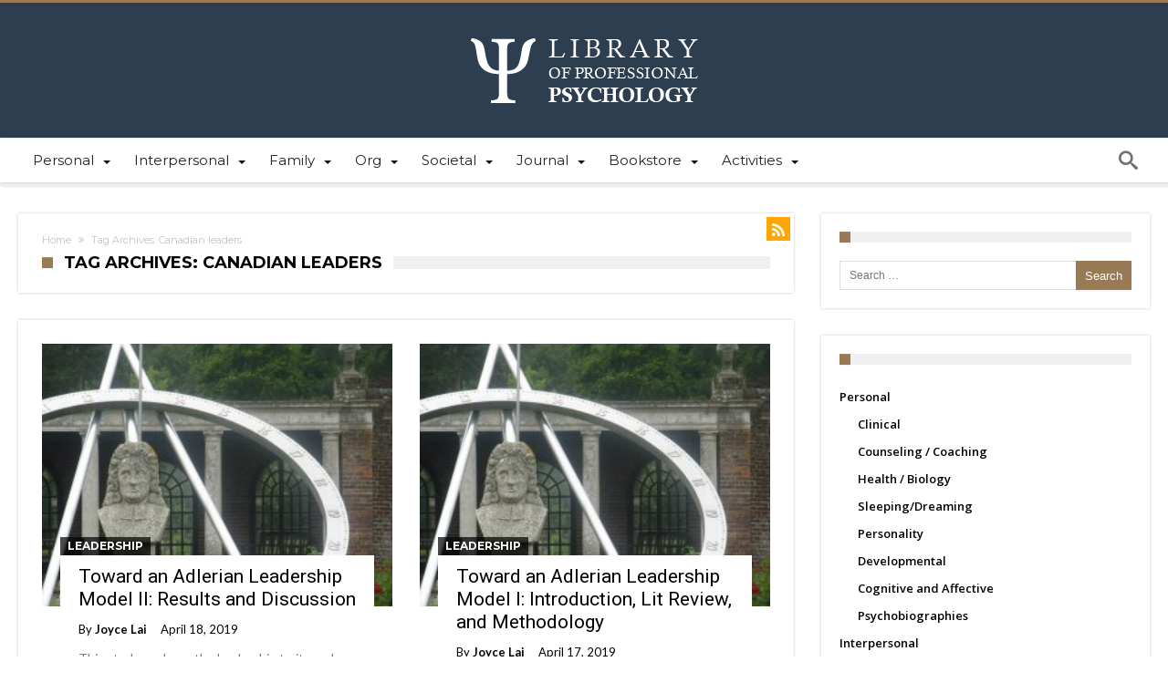

--- FILE ---
content_type: text/html; charset=UTF-8
request_url: https://library.psychology.edu/tag/canadian-leaders/
body_size: 11470
content:
<!DOCTYPE html><html
dir=ltr lang=en-US prefix="og: https://ogp.me/ns#" prefix="og: http://ogp.me/ns#"><head><meta
http-equiv="X-UA-Compatible" content="IE=edge"><meta
http-equiv="Content-Type" content="text/html; charset=utf-8"><meta
name="viewport" content="width=device-width, initial-scale=1, maximum-scale=1, user-scalable=0"><title>Canadian leaders | Library of Professional Psychology</title><meta
name="robots" content="max-image-preview:large"><link
rel=canonical href=https://library.psychology.edu/tag/canadian-leaders/ ><meta
name="generator" content="All in One SEO (AIOSEO) 4.9.3"> <script type=application/ld+json class=aioseo-schema>{"@context":"https:\/\/schema.org","@graph":[{"@type":"BreadcrumbList","@id":"https:\/\/library.psychology.edu\/tag\/canadian-leaders\/#breadcrumblist","itemListElement":[{"@type":"ListItem","@id":"https:\/\/library.psychology.edu#listItem","position":1,"name":"Home","item":"https:\/\/library.psychology.edu","nextItem":{"@type":"ListItem","@id":"https:\/\/library.psychology.edu\/tag\/canadian-leaders\/#listItem","name":"Canadian leaders"}},{"@type":"ListItem","@id":"https:\/\/library.psychology.edu\/tag\/canadian-leaders\/#listItem","position":2,"name":"Canadian leaders","previousItem":{"@type":"ListItem","@id":"https:\/\/library.psychology.edu#listItem","name":"Home"}}]},{"@type":"CollectionPage","@id":"https:\/\/library.psychology.edu\/tag\/canadian-leaders\/#collectionpage","url":"https:\/\/library.psychology.edu\/tag\/canadian-leaders\/","name":"Canadian leaders | Library of Professional Psychology","inLanguage":"en-US","isPartOf":{"@id":"https:\/\/library.psychology.edu\/#website"},"breadcrumb":{"@id":"https:\/\/library.psychology.edu\/tag\/canadian-leaders\/#breadcrumblist"}},{"@type":"Organization","@id":"https:\/\/library.psychology.edu\/#organization","name":"Library of Professional Psychology","description":"Providing a collection of articles focusing on the challenging practice of professional psychology","url":"https:\/\/library.psychology.edu\/","logo":{"@type":"ImageObject","url":"http:\/\/psychology.edu\/library\/wp-files\/uploads\/2014\/10\/LPP-logo.png","@id":"https:\/\/library.psychology.edu\/tag\/canadian-leaders\/#organizationLogo"},"image":{"@id":"https:\/\/library.psychology.edu\/tag\/canadian-leaders\/#organizationLogo"}},{"@type":"WebSite","@id":"https:\/\/library.psychology.edu\/#website","url":"https:\/\/library.psychology.edu\/","name":"Library of Professional Psychology","description":"Providing a collection of articles focusing on the challenging practice of professional psychology","inLanguage":"en-US","publisher":{"@id":"https:\/\/library.psychology.edu\/#organization"}}]}</script> <link
rel=dns-prefetch href=//secure.gravatar.com><link
rel=dns-prefetch href=//stats.wp.com><link
rel=dns-prefetch href=//fonts.googleapis.com><link
rel=dns-prefetch href=//v0.wordpress.com><link
rel=alternate type=application/rss+xml title="Library of Professional Psychology &raquo; Feed" href=https://library.psychology.edu/feed/ ><link
rel=alternate type=application/rss+xml title="Library of Professional Psychology &raquo; Comments Feed" href=https://library.psychology.edu/comments/feed/ ><link
rel=alternate type=application/rss+xml title="Library of Professional Psychology &raquo; Canadian leaders Tag Feed" href=https://library.psychology.edu/tag/canadian-leaders/feed/ ><style id=wp-img-auto-sizes-contain-inline-css>img:is([sizes=auto i],[sizes^="auto," i]) {
contain-intrinsic-size:3000px 1500px;
}</style><style id=wp-emoji-styles-inline-css>img.wp-smiley,img.emoji {
display:inline !important;
border:none !important;
box-shadow:none !important;
height:1em !important;
width:1em !important;
margin:0 .07em!important;
vertical-align:-.1em !important;
background:none !important;
padding:0!important;
}</style><style id=wp-block-library-inline-css>/*<![CDATA[*/:root {
--wp-block-synced-color:#7a00df;
--wp-block-synced-color--rgb:122,0,223;
--wp-bound-block-color:var(--wp-block-synced-color);
--wp-editor-canvas-background:#ddd;
--wp-admin-theme-color:#007cba;
--wp-admin-theme-color--rgb:0,124,186;
--wp-admin-theme-color-darker-10:#006ba1;
--wp-admin-theme-color-darker-10--rgb:0,107,160.5;
--wp-admin-theme-color-darker-20:#005a87;
--wp-admin-theme-color-darker-20--rgb:0,90,135;
--wp-admin-border-width-focus:2px;
}

@media (min-resolution:192dpi) {
:root {
--wp-admin-border-width-focus:1.5px;
}
}

.wp-element-button {
cursor:pointer;
}

:root .has-very-light-gray-background-color {
background-color:#eee;
}

:root .has-very-dark-gray-background-color {
background-color:#313131;
}

:root .has-very-light-gray-color {
color:#eee;
}

:root .has-very-dark-gray-color {
color:#313131;
}

:root .has-vivid-green-cyan-to-vivid-cyan-blue-gradient-background {
background:linear-gradient(135deg,#00d084,#0693e3);
}

:root .has-purple-crush-gradient-background {
background:linear-gradient(135deg,#34e2e4,#4721fb 50%,#ab1dfe);
}

:root .has-hazy-dawn-gradient-background {
background:linear-gradient(135deg,#faaca8,#dad0ec);
}

:root .has-subdued-olive-gradient-background {
background:linear-gradient(135deg,#fafae1,#67a671);
}

:root .has-atomic-cream-gradient-background {
background:linear-gradient(135deg,#fdd79a,#004a59);
}

:root .has-nightshade-gradient-background {
background:linear-gradient(135deg,#330968,#31cdcf);
}

:root .has-midnight-gradient-background {
background:linear-gradient(135deg,#020381,#2874fc);
}

:root {
--wp--preset--font-size--normal:16px;
--wp--preset--font-size--huge:42px;
}

.has-regular-font-size {
font-size:1em;
}

.has-larger-font-size {
font-size:2.625em;
}

.has-normal-font-size {
font-size:var(--wp--preset--font-size--normal);
}

.has-huge-font-size {
font-size:var(--wp--preset--font-size--huge);
}

.has-text-align-center {
text-align:center;
}

.has-text-align-left {
text-align:left;
}

.has-text-align-right {
text-align:right;
}

.has-fit-text {
white-space:nowrap !important;
}

#end-resizable-editor-section {
display:none;
}

.aligncenter {
clear:both;
}

.items-justified-left {
justify-content:flex-start;
}

.items-justified-center {
justify-content:center;
}

.items-justified-right {
justify-content:flex-end;
}

.items-justified-space-between {
justify-content:space-between;
}

.screen-reader-text {
border:0;
clip-path:inset(50%);
height:1px;
margin:-1px;
overflow:hidden;
padding:0;
position:absolute;
width:1px;
word-wrap:normal !important;
}

.screen-reader-text:focus {
background-color:#ddd;
clip-path:none;
color:#444;
display:block;
font-size:1em;
height:auto;
left:5px;
line-height:normal;
padding:15px 23px 14px;
text-decoration:none;
top:5px;
width:auto;
z-index:100000;
}

html :where(img[class*=wp-image-]) {
height:auto;
max-width:100%;
}

:where(figure) {
margin:0 0 1em;
}

html :where(.is-position-sticky) {
--wp-admin--admin-bar--position-offset:var(--wp-admin--admin-bar--height,0px);
}

html :where(.has-border-color),html :where([style*=border-width]) {
border-style:solid;
}

html :where([style*=border-top-color]),html :where([style*=border-top-width]) {
border-top-style:solid;
}

html :where([style*=border-right-color]),html :where([style*=border-right-width]) {
border-right-style:solid;
}

html :where([style*=border-bottom-color]),html :where([style*=border-bottom-width]) {
border-bottom-style:solid;
}

html :where([style*=border-left-color]),html :where([style*=border-left-width]) {
border-left-style:solid;
}

@media screen and (max-width:600px) {
html :where(.is-position-sticky) {
--wp-admin--admin-bar--position-offset:0;
}
}/*]]>*/</style><style id=global-styles-inline-css>/*<![CDATA[*/:root {
--wp--preset--aspect-ratio--square:1;
--wp--preset--aspect-ratio--4-3:4/3;
--wp--preset--aspect-ratio--3-4:3/4;
--wp--preset--aspect-ratio--3-2:3/2;
--wp--preset--aspect-ratio--2-3:2/3;
--wp--preset--aspect-ratio--16-9:16/9;
--wp--preset--aspect-ratio--9-16:9/16;
--wp--preset--color--black:#000;
--wp--preset--color--cyan-bluish-gray:#abb8c3;
--wp--preset--color--white:#fff;
--wp--preset--color--pale-pink:#f78da7;
--wp--preset--color--vivid-red:#cf2e2e;
--wp--preset--color--luminous-vivid-orange:#ff6900;
--wp--preset--color--luminous-vivid-amber:#fcb900;
--wp--preset--color--light-green-cyan:#7bdcb5;
--wp--preset--color--vivid-green-cyan:#00d084;
--wp--preset--color--pale-cyan-blue:#8ed1fc;
--wp--preset--color--vivid-cyan-blue:#0693e3;
--wp--preset--color--vivid-purple:#9b51e0;
--wp--preset--gradient--vivid-cyan-blue-to-vivid-purple:linear-gradient(135deg,#0693e3 0%,#9b51e0 100%);
--wp--preset--gradient--light-green-cyan-to-vivid-green-cyan:linear-gradient(135deg,#7adcb4 0%,#00d082 100%);
--wp--preset--gradient--luminous-vivid-amber-to-luminous-vivid-orange:linear-gradient(135deg,#fcb900 0%,#ff6900 100%);
--wp--preset--gradient--luminous-vivid-orange-to-vivid-red:linear-gradient(135deg,#ff6900 0%,#cf2e2e 100%);
--wp--preset--gradient--very-light-gray-to-cyan-bluish-gray:linear-gradient(135deg,#eee 0%,#a9b8c3 100%);
--wp--preset--gradient--cool-to-warm-spectrum:linear-gradient(135deg,#4aeadc 0%,#9778d1 20%,#cf2aba 40%,#ee2c82 60%,#fb6962 80%,#fef84c 100%);
--wp--preset--gradient--blush-light-purple:linear-gradient(135deg,#ffceec 0%,#9896f0 100%);
--wp--preset--gradient--blush-bordeaux:linear-gradient(135deg,#fecda5 0%,#fe2d2d 50%,#6b003e 100%);
--wp--preset--gradient--luminous-dusk:linear-gradient(135deg,#ffcb70 0%,#c751c0 50%,#4158d0 100%);
--wp--preset--gradient--pale-ocean:linear-gradient(135deg,#fff5cb 0%,#b6e3d4 50%,#33a7b5 100%);
--wp--preset--gradient--electric-grass:linear-gradient(135deg,#caf880 0%,#71ce7e 100%);
--wp--preset--gradient--midnight:linear-gradient(135deg,#020381 0%,#2874fc 100%);
--wp--preset--font-size--small:13px;
--wp--preset--font-size--medium:20px;
--wp--preset--font-size--large:36px;
--wp--preset--font-size--x-large:42px;
--wp--preset--spacing--20:.44rem;
--wp--preset--spacing--30:.67rem;
--wp--preset--spacing--40:1rem;
--wp--preset--spacing--50:1.5rem;
--wp--preset--spacing--60:2.25rem;
--wp--preset--spacing--70:3.38rem;
--wp--preset--spacing--80:5.06rem;
--wp--preset--shadow--natural:6px 6px 9px rgba(0,0,0,0.2);
--wp--preset--shadow--deep:12px 12px 50px rgba(0,0,0,0.4);
--wp--preset--shadow--sharp:6px 6px 0 rgba(0,0,0,0.2);
--wp--preset--shadow--outlined:6px 6px 0 -3px #fff 6px 6px #000;
--wp--preset--shadow--crisp:6px 6px 0 #000;
}

body .is-layout-flex {
display:flex;
}

.is-layout-flex {
flex-wrap:wrap;
align-items:center;
}

body .is-layout-grid {
display:grid;
}

.has-black-color {
color:var(--wp--preset--color--black) !important;
}

.has-cyan-bluish-gray-color {
color:var(--wp--preset--color--cyan-bluish-gray) !important;
}

.has-white-color {
color:var(--wp--preset--color--white) !important;
}

.has-pale-pink-color {
color:var(--wp--preset--color--pale-pink) !important;
}

.has-vivid-red-color {
color:var(--wp--preset--color--vivid-red) !important;
}

.has-luminous-vivid-orange-color {
color:var(--wp--preset--color--luminous-vivid-orange) !important;
}

.has-luminous-vivid-amber-color {
color:var(--wp--preset--color--luminous-vivid-amber) !important;
}

.has-light-green-cyan-color {
color:var(--wp--preset--color--light-green-cyan) !important;
}

.has-vivid-green-cyan-color {
color:var(--wp--preset--color--vivid-green-cyan) !important;
}

.has-pale-cyan-blue-color {
color:var(--wp--preset--color--pale-cyan-blue) !important;
}

.has-vivid-cyan-blue-color {
color:var(--wp--preset--color--vivid-cyan-blue) !important;
}

.has-vivid-purple-color {
color:var(--wp--preset--color--vivid-purple) !important;
}

.has-black-background-color {
background-color:var(--wp--preset--color--black) !important;
}

.has-cyan-bluish-gray-background-color {
background-color:var(--wp--preset--color--cyan-bluish-gray) !important;
}

.has-white-background-color {
background-color:var(--wp--preset--color--white) !important;
}

.has-pale-pink-background-color {
background-color:var(--wp--preset--color--pale-pink) !important;
}

.has-vivid-red-background-color {
background-color:var(--wp--preset--color--vivid-red) !important;
}

.has-luminous-vivid-orange-background-color {
background-color:var(--wp--preset--color--luminous-vivid-orange) !important;
}

.has-luminous-vivid-amber-background-color {
background-color:var(--wp--preset--color--luminous-vivid-amber) !important;
}

.has-light-green-cyan-background-color {
background-color:var(--wp--preset--color--light-green-cyan) !important;
}

.has-vivid-green-cyan-background-color {
background-color:var(--wp--preset--color--vivid-green-cyan) !important;
}

.has-pale-cyan-blue-background-color {
background-color:var(--wp--preset--color--pale-cyan-blue) !important;
}

.has-vivid-cyan-blue-background-color {
background-color:var(--wp--preset--color--vivid-cyan-blue) !important;
}

.has-vivid-purple-background-color {
background-color:var(--wp--preset--color--vivid-purple) !important;
}

.has-black-border-color {
border-color:var(--wp--preset--color--black)!important;
}

.has-cyan-bluish-gray-border-color {
border-color:var(--wp--preset--color--cyan-bluish-gray)!important;
}

.has-white-border-color {
border-color:var(--wp--preset--color--white)!important;
}

.has-pale-pink-border-color {
border-color:var(--wp--preset--color--pale-pink)!important;
}

.has-vivid-red-border-color {
border-color:var(--wp--preset--color--vivid-red)!important;
}

.has-luminous-vivid-orange-border-color {
border-color:var(--wp--preset--color--luminous-vivid-orange)!important;
}

.has-luminous-vivid-amber-border-color {
border-color:var(--wp--preset--color--luminous-vivid-amber)!important;
}

.has-light-green-cyan-border-color {
border-color:var(--wp--preset--color--light-green-cyan)!important;
}

.has-vivid-green-cyan-border-color {
border-color:var(--wp--preset--color--vivid-green-cyan)!important;
}

.has-pale-cyan-blue-border-color {
border-color:var(--wp--preset--color--pale-cyan-blue)!important;
}

.has-vivid-cyan-blue-border-color {
border-color:var(--wp--preset--color--vivid-cyan-blue)!important;
}

.has-vivid-purple-border-color {
border-color:var(--wp--preset--color--vivid-purple)!important;
}

.has-vivid-cyan-blue-to-vivid-purple-gradient-background {
background:var(--wp--preset--gradient--vivid-cyan-blue-to-vivid-purple) !important;
}

.has-light-green-cyan-to-vivid-green-cyan-gradient-background {
background:var(--wp--preset--gradient--light-green-cyan-to-vivid-green-cyan) !important;
}

.has-luminous-vivid-amber-to-luminous-vivid-orange-gradient-background {
background:var(--wp--preset--gradient--luminous-vivid-amber-to-luminous-vivid-orange) !important;
}

.has-luminous-vivid-orange-to-vivid-red-gradient-background {
background:var(--wp--preset--gradient--luminous-vivid-orange-to-vivid-red) !important;
}

.has-very-light-gray-to-cyan-bluish-gray-gradient-background {
background:var(--wp--preset--gradient--very-light-gray-to-cyan-bluish-gray) !important;
}

.has-cool-to-warm-spectrum-gradient-background {
background:var(--wp--preset--gradient--cool-to-warm-spectrum) !important;
}

.has-blush-light-purple-gradient-background {
background:var(--wp--preset--gradient--blush-light-purple) !important;
}

.has-blush-bordeaux-gradient-background {
background:var(--wp--preset--gradient--blush-bordeaux) !important;
}

.has-luminous-dusk-gradient-background {
background:var(--wp--preset--gradient--luminous-dusk) !important;
}

.has-pale-ocean-gradient-background {
background:var(--wp--preset--gradient--pale-ocean) !important;
}

.has-electric-grass-gradient-background {
background:var(--wp--preset--gradient--electric-grass) !important;
}

.has-midnight-gradient-background {
background:var(--wp--preset--gradient--midnight) !important;
}

.has-small-font-size {
font-size:var(--wp--preset--font-size--small) !important;
}

.has-medium-font-size {
font-size:var(--wp--preset--font-size--medium) !important;
}

.has-large-font-size {
font-size:var(--wp--preset--font-size--large) !important;
}

.has-x-large-font-size {
font-size:var(--wp--preset--font-size--x-large) !important;
}

:where(.is-layout-flex),:where(.is-layout-grid) {
gap:.5em;
}

.is-layout-flex > :is(*,div),.is-layout-grid > :is(*,div) {
margin:0;
}

:where(.wp-block-columns.is-layout-flex),:where(.wp-block-columns.is-layout-grid) {
gap:2em;
}

:where(.wp-block-post-template.is-layout-flex),:where(.wp-block-post-template.is-layout-grid) {
gap:1.25em;
}/*]]>*/</style><style id=classic-theme-styles-inline-css>/*! This file is auto-generated*/
.wp-block-button__link {
color:#fff;
background-color:#32373c;
border-radius:9999px;
box-shadow:none;
text-decoration:none;
padding:calc(.667em;
font-size:1.125em;
}

.wp-block-file__button {
background:#32373c;
color:#fff;
text-decoration:none;
}</style><link
rel=stylesheet id=contact-form-7-css href=https://library.psychology.edu/wp-files/plugins/contact-form-7/includes/css/styles.css type=text/css media=all><link
rel=stylesheet id=woohoo-google-fonts-css href='https://fonts.googleapis.com/css?family=Oswald%3A400%2C300%2C700%7CLato%3A400%2C300%2C700%2C900%7CWork+Sans%3A400%2C300%2C500%2C600%2C700%2C800%2C900%7COpen+Sans%3A400%2C600%2C700%2C800%7CPlayfair+Display%3A400%2C700%2C900%2C400italic%7CRaleway%3A400%2C300%2C500%2C600%2C700%2C800%2C900%7CRoboto%3A400%2C300%2C100%2C700%7CMontserrat%3A400%2C700&#038;subset=latin%2Cgreek%2Cgreek-ext%2Cvietnamese%2Ccyrillic-ext%2Clatin-ext%2Ccyrillic' type=text/css media=all><link
rel=stylesheet id=woohoo-default-css href=https://library.psychology.edu/wp-files/themes/woohoo/css/style.css type=text/css media=all><style id=woohoo-default-inline-css>.bdaia-load-comments-btn a,#bdaia-ralated-posts .bd-more-btn,div.bdaia-block-wrap .bdaia-load-more-news-btn,div.bdaia-block-wrap .bdaia-load-more-news-btn a,div.bdaia-wb-wrap div.bdaia-wb-more-btn div.bdaia-wb-mb-inner,div.bdaia-wb-wrap div.bdaia-wb-more-btn div.bdaia-wb-mb-inner a {
color:#fff;
}

div.bdaia-block-wrap .carousel-nav a.mo-next,div.bdaia-block-wrap .carousel-nav a.mo-prev,div.bdaia-block-wrap .carousel-nav a.mo-prev,div.bdaia-wb-wrap .carousel-nav a.mo-next,div.bdaia-wb-wrap .carousel-nav a.mo-prev {
color:#FFF;
}

.bdaia-load-comments-btn a,#bdaia-ralated-posts .bd-more-btn,div.bdaia-block-wrap .bdaia-load-more-news-btn,div.bdaia-wb-wrap div.bdaia-wb-more-btn div.bdaia-wb-mb-inner,div.bdaia-block-wrap .carousel-nav a.mo-next,div.bdaia-block-wrap .carousel-nav a.mo-prev,div.bdaia-wb-wrap .carousel-nav a.mo-next,div.bdaia-wb-wrap .carousel-nav a.mo-prev {
background:#9A7B54;
border:0 none !important;
}</style><link
rel=stylesheet id=wooohoo-ilightbox-skin-css href=https://library.psychology.edu/wp-files/themes/woohoo/css/ilightbox/dark-skin/skin.css type=text/css media=all><link
rel=stylesheet id=wooohoo-ilightbox-skin-black-css href=https://library.psychology.edu/wp-files/themes/woohoo/css/ilightbox/metro-black-skin/skin.css type=text/css media=all><link
rel=stylesheet id=parent-style-css href=https://library.psychology.edu/wp-files/themes/woohoo/css/style.css type=text/css media=all><link
rel=stylesheet id=child-style-css href=https://library.psychology.edu/wp-files/themes/woohoo-child/style.css type=text/css media=all> <script id=jquery-core-js-extra>var bd_w_blocks={"bdaia_w_ajax_url":"https://library.psychology.edu/wp-admin/admin-ajax.php","bdaia_w_ajax_nonce":"6bf609e1ee"};var bd_blocks={"bdaia_ajax_url":"https://library.psychology.edu/wp-admin/admin-ajax.php","bdaia_ajaxnonce":"6bf609e1ee"};</script> <script src=https://library.psychology.edu/wp-files/cache/minify/818c0.js></script> <link
rel=https://api.w.org/ href=https://library.psychology.edu/wp-json/ ><link
rel=alternate title=JSON type=application/json href=https://library.psychology.edu/wp-json/wp/v2/tags/481><link
rel=EditURI type=application/rsd+xml title=RSD href=https://library.psychology.edu/xmlrpc.php?rsd><meta
name="generator" content="WordPress 6.9"><style>img#wpstats {
display:none;
}</style> <script>/*<![CDATA[*/var sf_position='0';var sf_templates="<a href=\"{search_url_escaped}\"><span class=\"sf_text\">View All Results<\/span><\/a>";var sf_input='.search-live';jQuery(document).ready(function(){jQuery(sf_input).ajaxyLiveSearch({"expand":false,"searchUrl":"https:\/\/library.psychology.edu\/?s=%s","text":"Search","delay":500,"iwidth":180,"width":315,"ajaxUrl":"https:\/\/library.psychology.edu\/wp-admin\/admin-ajax.php","rtl":0});jQuery(".live-search_ajaxy-selective-input").keyup(function(){var width=jQuery(this).val().length*8;if(width<50){width=50;}
jQuery(this).width(width);});jQuery(".live-search_ajaxy-selective-search").click(function(){jQuery(this).find(".live-search_ajaxy-selective-input").focus();});jQuery(".live-search_ajaxy-selective-close").click(function(){jQuery(this).parent().remove();});});/*]]>*/</script> <link
rel="shortcut icon" href=https://library.psychology.edu/wp-files/themes/woohoo/images/favicon.png type=image/x-icon><script>var userRating={"ajaxurl":"https://library.psychology.edu/wp-admin/admin-ajax.php","your_rating":"","nonce":"6bf609e1ee"};var userLike={"ajaxurl":"https://library.psychology.edu/wp-admin/admin-ajax.php","nonce":"6bf609e1ee"};var bdaia_theme_uri='https://library.psychology.edu/wp-files/themes/woohoo';</script> <style>body {
color:#fff;
}

span.bd-criteria-percentage {
background:#9a7a54;
color:#9a7a54;
}

.bdaia-load-comments-btn a:hover,.bd-more-btn:hover {
border-color:#9a7a54;
background-color:#9a7a54;
}

.featured-title .featured-comment a:after {
border-color:#9a7a54 rgba(0,0,0,0) rgba(0,0,0,0);
}

.ei-title h2,.ei-title h3 {
border-right-color:#9a7a54;
}

.woocommerce .product .onsale,.woocommerce .product a.button:hover,.woocommerce .product #respond input#submit:hover,.woocommerce .checkout input#place_order:hover,.woocommerce .woocommerce.widget .button:hover,.single-product .product .summary .cart .button:hover,.woocommerce-cart .woocommerce table.cart .button:hover,.woocommerce-cart .woocommerce .shipping-calculator-form .button:hover,.woocommerce .woocommerce-message .button:hover,.woocommerce .woocommerce-error .button:hover,.woocommerce .woocommerce-info .button:hover,.woocommerce-checkout .woocommerce input.button:hover,.woocommerce-page .woocommerce a.button:hover,.woocommerce-account div.woocommerce .button:hover,.woocommerce.widget .ui-slider .ui-slider-handle,.woocommerce.widget.widget_layered_nav_filters ul li a {
background:none repeat scroll 0 0 #9a7a54 !important;
background:none repeat scroll 0 0 #9a7a54 !important;
}

.bdaia-post-content blockquote p,blockquote p {
color:#9a7a54;
color:#9a7a54;
}

div.widget.bdaia-widget.bdaia-widget-timeline .widget-inner a:hover span.bdayh-date:before {
background:#9a7a54;
border-color:#9a7a54;
}

div.bdaia-post-count {
border-left-color:#9a7a54;
}

#reading-position-indicator {
box-shadow:0 0 10px #9a7a54;
}

.widget.buddypress .item-options a.selected:not(.loading) {
border-color:#9a7a54;
}

a:hover,.primary-menu ul#menu-primary > li.current-menu-parent,.primary-menu ul#menu-primary > li.current-menu-ancestor,.primary-menu ul#menu-primary > li.current-menu-item,.primary-menu ul#menu-primary > li.current_page_item,.primary-menu ul#menu-primary > li.current-menu-parent > a,.primary-menu ul#menu-primary > li.current-menu-ancestor > a,.primary-menu ul#menu-primary > li.current-menu-item > a,.primary-menu ul#menu-primary > li.current_page_item > a,.primary-menu ul#menu-primary > li:hover > a,.blog-v1 article .entry-meta a,.widget a:hover,.timeline-article a:hover i,.bdaia-cats-more-btn,.bbd-post-cat-content,.bbd-post-cat-content a,.blog-v1 article a.more-link,.bd-tweets ul.tweet_list li.twitter-item a,.widget.bd-login .login_user .bio-author-desc a,.comment-reply-link,.comment-reply-link:link,.comment-reply-link:active,.bdaia-header-default #navigation .primary-menu #menu-primary > li:hover > a,.bdaia-post-content a,div.widget.bdaia-widget.bdaia-widget-timeline .widget-inner a:hover,div.widget.bdaia-widget.bdaia-widget-timeline .widget-inner a:hover span.bdayh-date,div.bdaia-blocks.bdaia-block22 div.block-article .post-more-btn a,div.bdaia-blocks.bdaia-block22 div.block-article .post-more-btn a:hover,div.bdaia-blocks.bdaia-block22 div.block-article .bdaia-post-cat-list a,div.bdaia-blocks.bdaia-block22 div.block-article .bdaia-post-cat-list a:hover,.bdaia-header-default #navigation.dropdown-light .primary-menu ul#menu-primary li.bd_mega_menu div.bd_mega ul.bd_mega.sub-menu li a:hover,.bdaia-header-default #navigation.dropdown-light .primary-menu ul#menu-primary li.bd_menu_item ul.sub-menu li a:hover,.bdaia-header-default #navigation.dropdown-light .primary-menu ul#menu-primary .sub_cats_posts a:hover,div.woohoo-footer-light div.woohoo-footer-top-area a:hover,div.woohoo-footer-light div.bdaia-footer-area a:hover,div.woohoo-footer-light div.bdaia-footer-widgets a:hover,div.woohoo-footer-light div.widget.bdaia-widget.bdaia-widget-timeline .widget-inner a:hover,div.woohoo-footer-light div.widget.bdaia-widget.bdaia-widget-timeline .widget-inner a:hover span.bdayh-date,.bp-navs ul li.selected a,.bp-navs ul li.current a,.bp-dir-hori-nav:not(.bp-vertical-navs) .bp-navs.main-navs ul li a:hover,.bp-dir-hori-nav:not(.bp-vertical-navs) .bp-navs.main-navs ul li.selected a,.bp-dir-hori-nav:not(.bp-vertical-navs) .bp-navs.main-navs ul li.current a,#group-create-tabs:not(.tabbed-links) li.current a,.buddypress-wrap .bp-subnavs li.selected a,.buddypress-wrap .bp-subnavs li.current a,.activity-list .activity-item .activity-meta.action .unfav:before,#buddypress #latest-update a,.buddypress-wrap .profile .profile-fields .label,.buddypress-wrap .profile.edit .button-nav li a:hover,.buddypress-wrap .profile.edit .button-nav li.current a,.bp-single-vert-nav .bp-navs.vertical li.selected a,.bp-single-vert-nav .item-body:not(#group-create-body) #subnav:not(.tabbed-links) li.current a,.bp-dir-vert-nav .dir-navs ul li.selected a,.buddypress-wrap.bp-vertical-navs .dir-navs.activity-nav-tabs ul li.selected a,.buddypress-wrap.bp-vertical-navs .dir-navs.sites-nav-tabs ul li.selected a,.buddypress-wrap.bp-vertical-navs .dir-navs.groups-nav-tabs ul li.selected a,.buddypress-wrap.bp-vertical-navs .dir-navs.members-nav-tabs ul li.selected a,.buddypress-wrap.bp-vertical-navs .main-navs.user-nav-tabs ul li.selected a,.buddypress-wrap.bp-vertical-navs .main-navs.group-nav-tabs ul li.selected a,.activity-list q::before,.activity-list blockquote::before,.activity-list q cite,.activity-list blockquote cite {
color:#9a7a54;
}

::selection,div.nav-menu.primary-menu-dark a.menu-trigger:hover i,div.nav-menu.primary-menu-light a.menu-trigger:hover i,div.nav-menu.primary-menu-light a.menu-trigger.active i,div.nav-menu.primary-menu-dark a.menu-trigger.active i,.divider-colors,h4.block-title:before,#header.bdayh-header.a,#bdaia-cats-builder ul.slick-dots li.slick-active button,#big-grids .flex-next:hover,#big-grids .flex-prev:hover,.featured-title:hover .featured-cat a,.featured-title .featured-comment a,.big-grids-container .flex-control-paging li a.flex-active,.tagcloud a:hover,ul.tabs_nav li.active a,.slider-flex ol.flex-control-paging li a.flex-active,#folio-main ul#filters li a.selected,.search-mobile button.search-button,.gotop,.ei-slider-thumbs li.ei-slider-element,.sk-circle .sk-child:before,#reading-position-indicator,.bdaia-ns-wrap:after,.bdaia-header-default #navigation .primary-menu ul#menu-primary > li:hover > a:after,.bdaia-header-default #navigation .primary-menu ul#menu-primary > li.current-menu-item > a:after,.bdaia-header-default #navigation .primary-menu ul#menu-primary > li.current-menu-ancestor > a:after,.bdaia-header-default #navigation .primary-menu ul#menu-primary > li.current-menu-parent > a:after,.bdayh-click-open,#navigation .bdaia-alert-new-posts,div.bdaia-tabs.horizontal-tabs ul.nav-tabs li.current:before,div.bdaia-toggle h4.bdaia-toggle-head.toggle-head-open span.bdaia-sio,aside#bd-MobileSiderbar svg,#bdaia-selector #bdaia-selector-toggle,div.bdaia-blocks.bdaia-block22 div.block-article hr,div.woohoo-footer-top-area .tagcloud span,div.woohoo-footer-top-area .tagcloud a:hover,.bdaia-header-default #navigation.mainnav-dark .primary-menu ul#menu-primary > li:hover > a,.bdaia-header-default #navigation.mainnav-dark .primary-menu ul#menu-primary > li.current-menu-item > a,.bdaia-header-default #navigation.mainnav-dark .primary-menu ul#menu-primary > li.current-menu-ancestor > a,.bdaia-header-default #navigation.mainnav-dark .primary-menu ul#menu-primary > li.current-menu-parent > a,.bdaia-header-default #navigation.mainnav-dark,.bp-navs ul li .count,.buddypress-wrap #compose-personal-li a,.buddypress-wrap .bp-pagination .bp-pagination-links .current,.buddypress-wrap .activity-list .load-more a,.buddypress-wrap .activity-list .load-newest a,.buddypress-wrap .profile .profile-fields .label:before,.buddypress #buddypress.bp-dir-hori-nav .create-button a,.widget.buddypress .item-options a.selected:not(.loading),.search-mobile .search-submit {
background:#9a7a54;
}

a.more-link,button,.btn-link,input[type="button"],input[type="reset"],input[type="submit"],button:active,.btn-link:active,input[type="button"]:active,input[type="reset"]:active,input[type="submit"]:active,.gotop:hover,.top-search,.blog-v1 article .article-formats,.cat-links,.gallery-caption {
background-color:#9a7a54;
}

.primary-menu ul#menu-primary li.bd_menu_item ul.sub-menu li:hover > ul.sub-menu,.primary-menu ul#menu-primary li.bd_mega_menu:hover > ul.bd_mega.sub-menu,.primary-menu ul#menu-primary li.bd_menu_item:hover > ul.sub-menu,.primary-menu ul#menu-primary .sub_cats_posts,.new-box,.featured-title:hover .bd-cat-link:before,#bdCheckAlso,.bdaia-header-default #navigation .primary-menu ul#menu-primary > li >.bd_mega.sub-menu,.bdaia-header-default #navigation .primary-menu ul#menu-primary > li > .sub-menu,.bdaia-header-default #navigation .primary-menu ul#menu-primary .sub_cats_posts,div.bdaia-alert-new-posts-inner,.bdaia-header-default .header-wrapper {
border-top-color:#9a7a54;
}

.bdaia-pagination .current,div.woohoo-footer-light div.bdaia-footer-widgets .carousel-nav a:hover {
background-color:#9a7a54;
border-color:#9a7a54;
}</style></head><body
class="archive tag tag-canadian-leaders tag-481 wp-embed-responsive wp-theme-woohoo wp-child-theme-woohoo-child  ct-comments " itemscope=itemscope itemtype=https://schema.org/WebPage><div
id=fb-root></div> <script>(function(d,s,id){var js,fjs=d.getElementsByTagName(s)[0];if(d.getElementById(id))return;js=d.createElement(s);js.id=id;js.src="//connect.facebook.net/en_US/sdk.js#xfbml=1&version=v2.10&appId=759855167452922";fjs.parentNode.insertBefore(js,fjs);}(document,'script','facebook-jssdk'));</script> <div
class="page-outer bdaia-header-default bdaia-lazyload  bdaia-logo-center  sticky-nav-on  bdaia-sidebar-right "><div
class=bg-cover></div><aside
id=bd-MobileSiderbar><div
class=search-mobile><form
role=search method=get class=search-form action=https://library.psychology.edu/ >
<label>
<span
class=screen-reader-text>Search for:</span>
<input
type=search class=search-field placeholder="Search &hellip;" value name=s>
</label>
<input
type=submit class=search-submit value=Search></form></div><div
id=mobile-menu></div><div
class="widget-social-links bdaia-social-io-colored"><div
class=sl-widget-inner><div
class="bdaia-social-io bdaia-social-io-size-35"></div></div></div></aside><div
id=page><div
class=inner-wrapper><div
id=warp class="clearfix  bdaia-sidebar-right "><div
class=header-wrapper><div
class=bdayh-click-open><div
class="bd-ClickOpen bd-ClickAOpen">
<span></span></div></div><header
class=header-container style ="background-color:#2C3E50;"><div
class=bd-container><div
class="logo site--logo"><h2 class="site-title">	 <a
href=https://library.psychology.edu/ rel=home title="Library of Professional Psychology">
<img
src=https://library.psychology.edu/wp-files/uploads/2014/10/LPP-logo.png alt="Library of Professional Psychology">
</a></h2></div></div></header><div
class=cfix></div><nav
id=navigation class><div
class=navigation-wrapper><div
class=bd-container><div
class=primary-menu><ul
id=menu-primary>
<li
id=menu-item-3834 class="category-color-0aa699 menu-item menu-item-type-taxonomy menu-item-object-category menu-item-has-children menu-parent-item menu-item--parent bd_depth- bd_menu_item " ><a
href=https://library.psychology.edu/category/personal-psychology/ >  <span
class=menu-label style >Personal</span></a><ul
class="bd_none sub-menu">
<li
id=menu-item-3835 class=" menu-item menu-item-type-taxonomy menu-item-object-category bd_depth-  " ><a
href=https://library.psychology.edu/category/personal-psychology/clinical-psychology/ >  <span
class=menu-label style >Clinical</span></a>
<li
id=menu-item-4436 class=" menu-item menu-item-type-taxonomy menu-item-object-category bd_depth-  " ><a
href=https://library.psychology.edu/category/personal-psychology/counseling-coaching/ >  <span
class=menu-label style >Counseling / Coaching</span></a>
<li
id=menu-item-4437 class=" menu-item menu-item-type-taxonomy menu-item-object-category bd_depth-  " ><a
href=https://library.psychology.edu/category/personal-psychology/medical-neurobiological/ >  <span
class=menu-label style >Health / Biology</span></a>
<li
id=menu-item-9217 class=" menu-item menu-item-type-taxonomy menu-item-object-category bd_depth-  " ><a
href=https://library.psychology.edu/category/personal-psychology/sleeping-dreaming/ >  <span
class=menu-label style >Sleeping/Dreaming</span></a>
<li
id=menu-item-4438 class=" menu-item menu-item-type-taxonomy menu-item-object-category bd_depth-  " ><a
href=https://library.psychology.edu/category/personal-psychology/personality/ >  <span
class=menu-label style >Personality</span></a>
<li
id=menu-item-4439 class=" menu-item menu-item-type-taxonomy menu-item-object-category bd_depth-  " ><a
href=https://library.psychology.edu/category/personal-psychology/developmental/ >  <span
class=menu-label style >Developmental</span></a>
<li
id=menu-item-4440 class=" menu-item menu-item-type-taxonomy menu-item-object-category bd_depth-  " ><a
href=https://library.psychology.edu/category/personal-psychology/cognitive/ >  <span
class=menu-label style >Cognitive and Affective</span></a>
<li
id=menu-item-3843 class=" menu-item menu-item-type-taxonomy menu-item-object-category bd_depth-  " ><a
href=https://library.psychology.edu/category/personal-psychology/psychobiographies/ >  <span
class=menu-label style >Psychobiographies</span></a></ul><div
class=mega-menu-content></div><li
id=menu-item-3845 class="category-color-4fa739 menu-item menu-item-type-taxonomy menu-item-object-category menu-item-has-children menu-parent-item menu-item--parent bd_depth- bd_menu_item " ><a
href=https://library.psychology.edu/category/interpersonal-and-group-psychology/ >  <span
class=menu-label style >Interpersonal</span></a><ul
class="bd_none sub-menu">
<li
id=menu-item-4441 class=" menu-item menu-item-type-taxonomy menu-item-object-category bd_depth-  " ><a
href=https://library.psychology.edu/category/interpersonal-and-group-psychology/disclosure-feedback/ >  <span
class=menu-label style >Disclosure / Feedback</span></a>
<li
id=menu-item-4442 class=" menu-item menu-item-type-taxonomy menu-item-object-category bd_depth-  " ><a
href=https://library.psychology.edu/category/interpersonal-and-group-psychology/influence-communication/ >  <span
class=menu-label style >Influence / Communication</span></a>
<li
id=menu-item-4443 class=" menu-item menu-item-type-taxonomy menu-item-object-category bd_depth-  " ><a
href=https://library.psychology.edu/category/interpersonal-and-group-psychology/cooperation-competition/ >  <span
class=menu-label style >Cooperation / Competition</span></a>
<li
id=menu-item-4444 class=" menu-item menu-item-type-taxonomy menu-item-object-category bd_depth-  " ><a
href=https://library.psychology.edu/category/interpersonal-and-group-psychology/aggression/ >  <span
class=menu-label style >Aggression</span></a>
<li
id=menu-item-4445 class=" menu-item menu-item-type-taxonomy menu-item-object-category bd_depth-  " ><a
href=https://library.psychology.edu/category/interpersonal-and-group-psychology/unconscious-dynamics/ >  <span
class=menu-label style >Unconscious Dynamics</span></a>
<li
id=menu-item-4446 class=" menu-item menu-item-type-taxonomy menu-item-object-category bd_depth-  " ><a
href=https://library.psychology.edu/category/interpersonal-and-group-psychology/intervention/ >  <span
class=menu-label style >Intervention</span></a></ul><div
class=mega-menu-content></div><li
id=menu-item-3848 class="category-color-a0b43d menu-item menu-item-type-taxonomy menu-item-object-category menu-item-has-children menu-parent-item menu-item--parent bd_depth- bd_menu_item " ><a
href=https://library.psychology.edu/category/couples-family-psychology/ >  <span
class=menu-label style >Family</span></a><ul
class="bd_none sub-menu">
<li
id=menu-item-4447 class=" menu-item menu-item-type-taxonomy menu-item-object-category bd_depth-  " ><a
href=https://library.psychology.edu/category/couples-family-psychology/developmental-couples-family-psychology/ >  <span
class=menu-label style >Developmental</span></a>
<li
id=menu-item-4448 class=" menu-item menu-item-type-taxonomy menu-item-object-category bd_depth-  " ><a
href=https://library.psychology.edu/category/couples-family-psychology/child-adolescent/ >  <span
class=menu-label style >Child / Adolescent</span></a>
<li
id=menu-item-4449 class=" menu-item menu-item-type-taxonomy menu-item-object-category bd_depth-  " ><a
href=https://library.psychology.edu/category/couples-family-psychology/system-dynamics/ >  <span
class=menu-label style >System Dynamics</span></a>
<li
id=menu-item-4450 class=" menu-item menu-item-type-taxonomy menu-item-object-category bd_depth-  " ><a
href=https://library.psychology.edu/category/couples-family-psychology/intervention-couples-family-psychology/ >  <span
class=menu-label style >Intervention</span></a></ul><div
class=mega-menu-content></div><li
id=menu-item-3849 class="category-color-bdb640 menu-item menu-item-type-taxonomy menu-item-object-category menu-item-has-children menu-parent-item menu-item--parent bd_depth- bd_menu_item " ><a
href=https://library.psychology.edu/category/organizational-psychology/ >  <span
class=menu-label style >Org</span></a><ul
class="bd_none sub-menu">
<li
id=menu-item-4451 class=" menu-item menu-item-type-taxonomy menu-item-object-category bd_depth-  " ><a
href=https://library.psychology.edu/category/organizational-psychology/organizational-behavior-dynamics/ >  <span
class=menu-label style >Organizational Behavior / Dynamics</span></a>
<li
id=menu-item-4452 class=" menu-item menu-item-type-taxonomy menu-item-object-category bd_depth-  " ><a
href=https://library.psychology.edu/category/organizational-psychology/leadership/ >  <span
class=menu-label style >Leadership</span></a>
<li
id=menu-item-4453 class=" menu-item menu-item-type-taxonomy menu-item-object-category bd_depth-  " ><a
href=https://library.psychology.edu/category/organizational-psychology/development-stages/ >  <span
class=menu-label style >Development / Stages</span></a>
<li
id=menu-item-4454 class=" menu-item menu-item-type-taxonomy menu-item-object-category bd_depth-  " ><a
href=https://library.psychology.edu/category/organizational-psychology/organizational-types-structures/ >  <span
class=menu-label style >Organizational Types / Structures</span></a>
<li
id=menu-item-4455 class=" menu-item menu-item-type-taxonomy menu-item-object-category bd_depth-  " ><a
href=https://library.psychology.edu/category/organizational-psychology/system-dynamics-complexity/ >  <span
class=menu-label style >System Dynamics / Complexity</span></a>
<li
id=menu-item-4456 class=" menu-item menu-item-type-taxonomy menu-item-object-category bd_depth-  " ><a
href=https://library.psychology.edu/category/organizational-psychology/assessment-process-observation/ >  <span
class=menu-label style >Assessment / Process Observation</span></a>
<li
id=menu-item-4457 class=" menu-item menu-item-type-taxonomy menu-item-object-category bd_depth-  " ><a
href=https://library.psychology.edu/category/organizational-psychology/intervention-consulting/ >  <span
class=menu-label style >Intervention / Consulting</span></a></ul><div
class=mega-menu-content></div><li
id=menu-item-4464 class="category-color-CCA127 menu-item menu-item-type-taxonomy menu-item-object-category menu-item-has-children menu-parent-item menu-item--parent bd_depth- bd_menu_item " ><a
href=https://library.psychology.edu/category/societal-political/ >  <span
class=menu-label style >Societal</span></a><ul
class="bd_none sub-menu">
<li
id=menu-item-6432 class=" menu-item menu-item-type-taxonomy menu-item-object-category bd_depth-  " ><a
href=https://library.psychology.edu/category/societal-political/community/ >  <span
class=menu-label style >Community</span></a>
<li
id=menu-item-4458 class=" menu-item menu-item-type-taxonomy menu-item-object-category bd_depth-  " ><a
href=https://library.psychology.edu/category/societal-political/cross-cultural/ >  <span
class=menu-label style >Cross Cultural</span></a>
<li
id=menu-item-22853 class=" menu-item menu-item-type-taxonomy menu-item-object-category bd_depth-  " ><a
href=https://library.psychology.edu/category/societal-political/economics/ >  <span
class=menu-label style >Economics</span></a>
<li
id=menu-item-4459 class=" menu-item menu-item-type-taxonomy menu-item-object-category bd_depth-  " ><a
href=https://library.psychology.edu/category/societal-political/behavioral-economics/ >  <span
class=menu-label style >Behavioral Economics</span></a>
<li
id=menu-item-4460 class=" menu-item menu-item-type-taxonomy menu-item-object-category bd_depth-  " ><a
href=https://library.psychology.edu/category/societal-political/hope/ >  <span
class=menu-label style >Hope</span></a>
<li
id=menu-item-4461 class=" menu-item menu-item-type-taxonomy menu-item-object-category bd_depth-  " ><a
href=https://library.psychology.edu/category/societal-political/freedom/ >  <span
class=menu-label style >Freedom</span></a>
<li
id=menu-item-4462 class=" menu-item menu-item-type-taxonomy menu-item-object-category bd_depth-  " ><a
href=https://library.psychology.edu/category/societal-political/alienation/ >  <span
class=menu-label style >Alienation</span></a>
<li
id=menu-item-8053 class=" menu-item menu-item-type-taxonomy menu-item-object-category bd_depth-  " ><a
href=https://library.psychology.edu/category/societal-political/technologies/ >  <span
class=menu-label style >Technologies</span></a></ul><div
class=mega-menu-content></div><li
id=menu-item-5872 class=" menu-item menu-item-type-taxonomy menu-item-object-category menu-item-has-children menu-parent-item menu-item--parent bd_depth- bd_menu_item " ><a
href=https://library.psychology.edu/category/journal/ >  <span
class=menu-label style >Journal</span></a><ul
class="bd_none sub-menu">
<li
id=menu-item-7976 class=" menu-item menu-item-type-taxonomy menu-item-object-category bd_depth-  " ><a
href=https://library.psychology.edu/category/journal/edge-of-knowledge/ >  <span
class=menu-label style >Edge of Knowledge</span></a></ul><div
class=mega-menu-content></div><li
id=menu-item-7944 class=" menu-item menu-item-type-taxonomy menu-item-object-category menu-item-has-children menu-parent-item menu-item--parent bd_depth- bd_menu_item " ><a
href=https://library.psychology.edu/category/bookstore/ >  <span
class=menu-label style >Bookstore</span></a><ul
class="bd_none sub-menu">
<li
id=menu-item-7991 class=" menu-item menu-item-type-taxonomy menu-item-object-category bd_depth-  " ><a
href=https://library.psychology.edu/category/bookstore/organizational/ >  <span
class=menu-label style >Organizational</span></a>
<li
id=menu-item-8106 class=" menu-item menu-item-type-taxonomy menu-item-object-category bd_depth-  " ><a
href=https://library.psychology.edu/category/bookstore/health/ >  <span
class=menu-label style >Health</span></a>
<li
id=menu-item-8111 class=" menu-item menu-item-type-taxonomy menu-item-object-category bd_depth-  " ><a
href=https://library.psychology.edu/category/bookstore/education/ >  <span
class=menu-label style >Education</span></a>
<li
id=menu-item-8125 class=" menu-item menu-item-type-taxonomy menu-item-object-category bd_depth-  " ><a
href=https://library.psychology.edu/category/bookstore/societal/ >  <span
class=menu-label style >Societal</span></a>
<li
id=menu-item-8584 class=" menu-item menu-item-type-taxonomy menu-item-object-category bd_depth-  " ><a
href=https://library.psychology.edu/category/bookstore/developmental-bookstore/ >  <span
class=menu-label style >Developmental</span></a></ul><div
class=mega-menu-content></div><li
id=menu-item-7974 class=" menu-item menu-item-type-post_type menu-item-object-page menu-item-has-children menu-parent-item menu-item--parent bd_depth- bd_menu_item " ><a
href=https://library.psychology.edu/resources/bulletin-board/ >  <span
class=menu-label style >Activities</span></a><ul
class="bd_none sub-menu">
<li
id=menu-item-7971 class=" menu-item menu-item-type-taxonomy menu-item-object-category bd_depth-  " ><a
href=https://library.psychology.edu/category/bulletin-board/laboratories/ >  <span
class=menu-label style >Laboratories</span></a>
<li
id=menu-item-7975 class=" menu-item menu-item-type-taxonomy menu-item-object-category bd_depth-  " ><a
href=https://library.psychology.edu/category/bulletin-board/studios/ >  <span
class=menu-label style >Studios</span></a>
<li
id=menu-item-8454 class=" menu-item menu-item-type-taxonomy menu-item-object-category bd_depth-  " ><a
href=https://library.psychology.edu/category/bulletin-board/field-stations/ >  <span
class=menu-label style >Field Stations</span></a>
<li
id=menu-item-8542 class=" menu-item menu-item-type-taxonomy menu-item-object-category bd_depth-  " ><a
href=https://library.psychology.edu/category/bulletin-board/ceremonies/ >  <span
class=menu-label style >Ceremonies</span></a>
<li
id=menu-item-8768 class=" menu-item menu-item-type-taxonomy menu-item-object-category bd_depth-  " ><a
href=https://library.psychology.edu/category/bulletin-board/in-memoriam/ >  <span
class=menu-label style >In Memoriam</span></a></ul><div
class=mega-menu-content></div></ul></div><div
class=nav-right-area><div
class=bdaia-nav-search>
<span
class="bdaia-ns-btn bdaia-io bdaia-io-search"></span><div
class=bdaia-ns-wrap><div
class=bdaia-ns-content><div
class=bdaia-ns-inner><form
method=get id=searchform action=https://library.psychology.edu/ >
<input
type=text class="bbd-search-field search-live" id=s name=s value=Search onfocus="if (this.value == 'Search') {this.value = '';}" onblur="if (this.value == '') {this.value = 'Search';}">
<button
type=submit class=bbd-search-btn><span
class="bdaia-io bdaia-io-search"></span></button></form></div></div></div></div></div><div
class=cfix></div></div></div></nav><div
class=cfix></div></div><div
class=bdMain><div
class=bdaia-home-container><div
class=bd-container><div
class=bd-main><div
class=bdaia-template-head>
<a
class="rss-cat-icon rss-icon tooltip-s" title="Feed Subscription"  href=https://library.psychology.edu/tag/canadian-leaders/feed/ ><span
class="bdaia-io bdaia-io-rss"></span></a><div
class=bdaia-th-container><div
class=bdaia-crumb-container><span><a
class=crumbs-home href=https://library.psychology.edu>Home</a></span> <span
class=delimiter><span
class="bdaia-io bdaia-io-angle-double-right"></span></span> <span
class=current>Tag Archives: Canadian leaders</span></div><div
class=bdayh-clearfix></div><h4 class="block-title"><span>Tag Archives: Canadian leaders</span></h4></div></div><div
class=cfix></div><div
class=bdaia-block-wrap><div
class=bdaia-row><div
class="bdaia-blocks bdaia-block6 bdaia-block7"><div
class=bdaia-blocks-container><div
class=bd-block-row><div
class="block-article bd-col-md-6 bdaiaFadeIn"><article ><div
class=block-article-img-container>
<a
href=https://library.psychology.edu/toward-an-adlerian-leadership-model-ii-results-and-discussion/ ><img
width=293 height=220 src=https://library.psychology.edu/wp-files/uploads/2019/04/2011-06-08-London-castle-gardens.jpg class="attachment-bdaia-block11 size-bdaia-block11 wp-post-image" alt decoding=async fetchpriority=high srcset="https://library.psychology.edu/wp-files/uploads/2019/04/2011-06-08-London-castle-gardens.jpg 2048w, https://library.psychology.edu/wp-files/uploads/2019/04/2011-06-08-London-castle-gardens-300x225.jpg 300w, https://library.psychology.edu/wp-files/uploads/2019/04/2011-06-08-London-castle-gardens-768x576.jpg 768w, https://library.psychology.edu/wp-files/uploads/2019/04/2011-06-08-London-castle-gardens-1024x768.jpg 1024w" sizes="(max-width: 293px) 100vw, 293px"></a></div><div
class=block-article-content-wrapper><header><div
class=block-info-cat><a
class="bd-cat-link bd-cat-131" href=https://library.psychology.edu/category/organizational-psychology/leadership/ >Leadership</a></div><h2 class="entry-title"><a
href=https://library.psychology.edu/toward-an-adlerian-leadership-model-ii-results-and-discussion/ ><span>Toward an Adlerian Leadership Model II: Results and Discussion</span></a></h2></header><footer><div
class=bdaia-post-author-name>
By&nbsp;<a
href=https://library.psychology.edu/author/joyce-lai/ title>Joyce Lai </a></div><div
class=bdaia-post-date><span
class=bdayh-date>April 18, 2019</span></div></footer><p
class=block-exb>This study explores the leadership traits and attributes of today’s leaders in Canadian organizations from an Adlerian persp&#8230;</p></div></article></div><div
class="block-article bd-col-md-6 bdaiaFadeIn"><article ><div
class=block-article-img-container>
<a
href=https://library.psychology.edu/toward-an-adlerian-leadership-model-i-introduction-lit-review-and-methodology/ ><img
width=293 height=220 src=https://library.psychology.edu/wp-files/uploads/2019/04/2011-06-08-London-castle-gardens.jpg class="attachment-bdaia-block11 size-bdaia-block11 wp-post-image" alt decoding=async srcset="https://library.psychology.edu/wp-files/uploads/2019/04/2011-06-08-London-castle-gardens.jpg 2048w, https://library.psychology.edu/wp-files/uploads/2019/04/2011-06-08-London-castle-gardens-300x225.jpg 300w, https://library.psychology.edu/wp-files/uploads/2019/04/2011-06-08-London-castle-gardens-768x576.jpg 768w, https://library.psychology.edu/wp-files/uploads/2019/04/2011-06-08-London-castle-gardens-1024x768.jpg 1024w" sizes="(max-width: 293px) 100vw, 293px"></a></div><div
class=block-article-content-wrapper><header><div
class=block-info-cat><a
class="bd-cat-link bd-cat-131" href=https://library.psychology.edu/category/organizational-psychology/leadership/ >Leadership</a></div><h2 class="entry-title"><a
href=https://library.psychology.edu/toward-an-adlerian-leadership-model-i-introduction-lit-review-and-methodology/ ><span>Toward an Adlerian Leadership Model I: Introduction, Lit Review, and Methodology</span></a></h2></header><footer><div
class=bdaia-post-author-name>
By&nbsp;<a
href=https://library.psychology.edu/author/joyce-lai/ title>Joyce Lai </a></div><div
class=bdaia-post-date><span
class=bdayh-date>April 17, 2019</span></div></footer><p
class=block-exb>This study explores the leadership traits and attributes of today’s leaders in Canadian organizations from an Adlerian persp&#8230;</p></div></article></div></div></div></div></div></div></div><div
class="bd-sidebar theia_sticky"><div
class=cfix></div><div
class=theiaStickySidebar><div
id=search-2 class="widget bdaia-widget widget_search"><h4 class="block-title"><span> </span></h4><div
class=widget-inner><form
role=search method=get class=search-form action=https://library.psychology.edu/ >
<label>
<span
class=screen-reader-text>Search for:</span>
<input
type=search class=search-field placeholder="Search &hellip;" value name=s>
</label>
<input
type=submit class=search-submit value=Search></form></div></div><div
id=nav_menu-2 class="widget bdaia-widget widget_nav_menu"><h4 class="block-title"><span> </span></h4><div
class=widget-inner><div
class=menu-main-nav-container><ul
id=menu-main-nav class=menu><li
class="category-color-0aa699 menu-item menu-item-type-taxonomy menu-item-object-category menu-item-has-children menu-parent-item menu-item-3834"><a
href=https://library.psychology.edu/category/personal-psychology/ >Personal</a><ul
class=sub-menu>
<li
class="menu-item menu-item-type-taxonomy menu-item-object-category menu-item-3835"><a
href=https://library.psychology.edu/category/personal-psychology/clinical-psychology/ >Clinical</a></li>
<li
class="menu-item menu-item-type-taxonomy menu-item-object-category menu-item-4436"><a
href=https://library.psychology.edu/category/personal-psychology/counseling-coaching/ >Counseling / Coaching</a></li>
<li
class="menu-item menu-item-type-taxonomy menu-item-object-category menu-item-4437"><a
href=https://library.psychology.edu/category/personal-psychology/medical-neurobiological/ >Health / Biology</a></li>
<li
class="menu-item menu-item-type-taxonomy menu-item-object-category menu-item-9217"><a
href=https://library.psychology.edu/category/personal-psychology/sleeping-dreaming/ >Sleeping/Dreaming</a></li>
<li
class="menu-item menu-item-type-taxonomy menu-item-object-category menu-item-4438"><a
href=https://library.psychology.edu/category/personal-psychology/personality/ >Personality</a></li>
<li
class="menu-item menu-item-type-taxonomy menu-item-object-category menu-item-4439"><a
href=https://library.psychology.edu/category/personal-psychology/developmental/ >Developmental</a></li>
<li
class="menu-item menu-item-type-taxonomy menu-item-object-category menu-item-4440"><a
href=https://library.psychology.edu/category/personal-psychology/cognitive/ >Cognitive and Affective</a></li>
<li
class="menu-item menu-item-type-taxonomy menu-item-object-category menu-item-3843"><a
href=https://library.psychology.edu/category/personal-psychology/psychobiographies/ >Psychobiographies</a></li></ul>
</li>
<li
class="category-color-4fa739 menu-item menu-item-type-taxonomy menu-item-object-category menu-item-has-children menu-parent-item menu-item-3845"><a
href=https://library.psychology.edu/category/interpersonal-and-group-psychology/ >Interpersonal</a><ul
class=sub-menu>
<li
class="menu-item menu-item-type-taxonomy menu-item-object-category menu-item-4441"><a
href=https://library.psychology.edu/category/interpersonal-and-group-psychology/disclosure-feedback/ >Disclosure / Feedback</a></li>
<li
class="menu-item menu-item-type-taxonomy menu-item-object-category menu-item-4442"><a
href=https://library.psychology.edu/category/interpersonal-and-group-psychology/influence-communication/ >Influence / Communication</a></li>
<li
class="menu-item menu-item-type-taxonomy menu-item-object-category menu-item-4443"><a
href=https://library.psychology.edu/category/interpersonal-and-group-psychology/cooperation-competition/ >Cooperation / Competition</a></li>
<li
class="menu-item menu-item-type-taxonomy menu-item-object-category menu-item-4444"><a
href=https://library.psychology.edu/category/interpersonal-and-group-psychology/aggression/ >Aggression</a></li>
<li
class="menu-item menu-item-type-taxonomy menu-item-object-category menu-item-4445"><a
href=https://library.psychology.edu/category/interpersonal-and-group-psychology/unconscious-dynamics/ >Unconscious Dynamics</a></li>
<li
class="menu-item menu-item-type-taxonomy menu-item-object-category menu-item-4446"><a
href=https://library.psychology.edu/category/interpersonal-and-group-psychology/intervention/ >Intervention</a></li></ul>
</li>
<li
class="category-color-a0b43d menu-item menu-item-type-taxonomy menu-item-object-category menu-item-has-children menu-parent-item menu-item-3848"><a
href=https://library.psychology.edu/category/couples-family-psychology/ >Family</a><ul
class=sub-menu>
<li
class="menu-item menu-item-type-taxonomy menu-item-object-category menu-item-4447"><a
href=https://library.psychology.edu/category/couples-family-psychology/developmental-couples-family-psychology/ >Developmental</a></li>
<li
class="menu-item menu-item-type-taxonomy menu-item-object-category menu-item-4448"><a
href=https://library.psychology.edu/category/couples-family-psychology/child-adolescent/ >Child / Adolescent</a></li>
<li
class="menu-item menu-item-type-taxonomy menu-item-object-category menu-item-4449"><a
href=https://library.psychology.edu/category/couples-family-psychology/system-dynamics/ >System Dynamics</a></li>
<li
class="menu-item menu-item-type-taxonomy menu-item-object-category menu-item-4450"><a
href=https://library.psychology.edu/category/couples-family-psychology/intervention-couples-family-psychology/ >Intervention</a></li></ul>
</li>
<li
class="category-color-bdb640 menu-item menu-item-type-taxonomy menu-item-object-category menu-item-has-children menu-parent-item menu-item-3849"><a
href=https://library.psychology.edu/category/organizational-psychology/ >Org</a><ul
class=sub-menu>
<li
class="menu-item menu-item-type-taxonomy menu-item-object-category menu-item-4451"><a
href=https://library.psychology.edu/category/organizational-psychology/organizational-behavior-dynamics/ >Organizational Behavior / Dynamics</a></li>
<li
class="menu-item menu-item-type-taxonomy menu-item-object-category menu-item-4452"><a
href=https://library.psychology.edu/category/organizational-psychology/leadership/ >Leadership</a></li>
<li
class="menu-item menu-item-type-taxonomy menu-item-object-category menu-item-4453"><a
href=https://library.psychology.edu/category/organizational-psychology/development-stages/ >Development / Stages</a></li>
<li
class="menu-item menu-item-type-taxonomy menu-item-object-category menu-item-4454"><a
href=https://library.psychology.edu/category/organizational-psychology/organizational-types-structures/ >Organizational Types / Structures</a></li>
<li
class="menu-item menu-item-type-taxonomy menu-item-object-category menu-item-4455"><a
href=https://library.psychology.edu/category/organizational-psychology/system-dynamics-complexity/ >System Dynamics / Complexity</a></li>
<li
class="menu-item menu-item-type-taxonomy menu-item-object-category menu-item-4456"><a
href=https://library.psychology.edu/category/organizational-psychology/assessment-process-observation/ >Assessment / Process Observation</a></li>
<li
class="menu-item menu-item-type-taxonomy menu-item-object-category menu-item-4457"><a
href=https://library.psychology.edu/category/organizational-psychology/intervention-consulting/ >Intervention / Consulting</a></li></ul>
</li>
<li
class="category-color-CCA127 menu-item menu-item-type-taxonomy menu-item-object-category menu-item-has-children menu-parent-item menu-item-4464"><a
href=https://library.psychology.edu/category/societal-political/ >Societal</a><ul
class=sub-menu>
<li
class="menu-item menu-item-type-taxonomy menu-item-object-category menu-item-6432"><a
href=https://library.psychology.edu/category/societal-political/community/ >Community</a></li>
<li
class="menu-item menu-item-type-taxonomy menu-item-object-category menu-item-4458"><a
href=https://library.psychology.edu/category/societal-political/cross-cultural/ >Cross Cultural</a></li>
<li
class="menu-item menu-item-type-taxonomy menu-item-object-category menu-item-22853"><a
href=https://library.psychology.edu/category/societal-political/economics/ >Economics</a></li>
<li
class="menu-item menu-item-type-taxonomy menu-item-object-category menu-item-4459"><a
href=https://library.psychology.edu/category/societal-political/behavioral-economics/ >Behavioral Economics</a></li>
<li
class="menu-item menu-item-type-taxonomy menu-item-object-category menu-item-4460"><a
href=https://library.psychology.edu/category/societal-political/hope/ >Hope</a></li>
<li
class="menu-item menu-item-type-taxonomy menu-item-object-category menu-item-4461"><a
href=https://library.psychology.edu/category/societal-political/freedom/ >Freedom</a></li>
<li
class="menu-item menu-item-type-taxonomy menu-item-object-category menu-item-4462"><a
href=https://library.psychology.edu/category/societal-political/alienation/ >Alienation</a></li>
<li
class="menu-item menu-item-type-taxonomy menu-item-object-category menu-item-8053"><a
href=https://library.psychology.edu/category/societal-political/technologies/ >Technologies</a></li></ul>
</li>
<li
class="menu-item menu-item-type-taxonomy menu-item-object-category menu-item-has-children menu-parent-item menu-item-5872"><a
href=https://library.psychology.edu/category/journal/ >Journal</a><ul
class=sub-menu>
<li
class="menu-item menu-item-type-taxonomy menu-item-object-category menu-item-7976"><a
href=https://library.psychology.edu/category/journal/edge-of-knowledge/ >Edge of Knowledge</a></li></ul>
</li>
<li
class="menu-item menu-item-type-taxonomy menu-item-object-category menu-item-has-children menu-parent-item menu-item-7944"><a
href=https://library.psychology.edu/category/bookstore/ >Bookstore</a><ul
class=sub-menu>
<li
class="menu-item menu-item-type-taxonomy menu-item-object-category menu-item-7991"><a
href=https://library.psychology.edu/category/bookstore/organizational/ >Organizational</a></li>
<li
class="menu-item menu-item-type-taxonomy menu-item-object-category menu-item-8106"><a
href=https://library.psychology.edu/category/bookstore/health/ >Health</a></li>
<li
class="menu-item menu-item-type-taxonomy menu-item-object-category menu-item-8111"><a
href=https://library.psychology.edu/category/bookstore/education/ >Education</a></li>
<li
class="menu-item menu-item-type-taxonomy menu-item-object-category menu-item-8125"><a
href=https://library.psychology.edu/category/bookstore/societal/ >Societal</a></li>
<li
class="menu-item menu-item-type-taxonomy menu-item-object-category menu-item-8584"><a
href=https://library.psychology.edu/category/bookstore/developmental-bookstore/ >Developmental</a></li></ul>
</li>
<li
class="menu-item menu-item-type-post_type menu-item-object-page menu-item-has-children menu-parent-item menu-item-7974"><a
href=https://library.psychology.edu/resources/bulletin-board/ >Activities</a><ul
class=sub-menu>
<li
class="menu-item menu-item-type-taxonomy menu-item-object-category menu-item-7971"><a
href=https://library.psychology.edu/category/bulletin-board/laboratories/ >Laboratories</a></li>
<li
class="menu-item menu-item-type-taxonomy menu-item-object-category menu-item-7975"><a
href=https://library.psychology.edu/category/bulletin-board/studios/ >Studios</a></li>
<li
class="menu-item menu-item-type-taxonomy menu-item-object-category menu-item-8454"><a
href=https://library.psychology.edu/category/bulletin-board/field-stations/ >Field Stations</a></li>
<li
class="menu-item menu-item-type-taxonomy menu-item-object-category menu-item-8542"><a
href=https://library.psychology.edu/category/bulletin-board/ceremonies/ >Ceremonies</a></li>
<li
class="menu-item menu-item-type-taxonomy menu-item-object-category menu-item-8768"><a
href=https://library.psychology.edu/category/bulletin-board/in-memoriam/ >In Memoriam</a></li></ul>
</li></ul></div></div></div></div></div></div></div></div><div
class=bdaia-footer><div
class=bdaia-footer-area><div
class=bd-container><div
class=bdaia-footer-area-l></div><div
class=bdaia-footer-area-r><div
class="bdaia-social-io bdaia-social-io-size-32"></div></div></div></div></div></div></div></div></div> <script type=speculationrules>{"prefetch":[{"source":"document","where":{"and":[{"href_matches":"/*"},{"not":{"href_matches":["/wp-*.php","/wp-admin/*","/wp-files/uploads/*","/wp-files/*","/wp-files/plugins/*","/wp-files/themes/woohoo-child/*","/wp-files/themes/woohoo/*","/*\\?(.+)"]}},{"not":{"selector_matches":"a[rel~=\"nofollow\"]"}},{"not":{"selector_matches":".no-prefetch, .no-prefetch a"}}]},"eagerness":"conservative"}]}</script> <div
class=gotop title="Go Top"><span
class="bdaia-io bdaia-io-chevron-up"></span></div><div
id=reading-position-indicator></div> <script></script> <script src=https://library.psychology.edu/wp-files/cache/minify/501dc.js></script> <script id=wp-i18n-js-after>wp.i18n.setLocaleData({'text direction\u0004ltr':['ltr']});</script> <script src=https://library.psychology.edu/wp-files/cache/minify/07857.js></script> <script id=contact-form-7-js-before>var wpcf7={"api":{"root":"https:\/\/library.psychology.edu\/wp-json\/","namespace":"contact-form-7\/v1"},"cached":1};</script> <script src=https://library.psychology.edu/wp-files/cache/minify/d4b05.js></script> <script id=woohoo-main-js-extra>var bd={"nonce":"6bf609e1ee","ajaxurl":"https://library.psychology.edu/wp-admin/admin-ajax.php","is_singular":"","has_lazy_load":"","bd_lazyload":"1","mobile_topmenu":"","sticky_sidebar":"1","all_lightbox":"1","click_to_comments":"1","post_reading_position_indicator":"1"};</script> <script src=https://library.psychology.edu/wp-files/cache/minify/53776.js></script> <script id=jetpack-stats-js-before>_stq=window._stq||[];_stq.push(["view",{"v":"ext","blog":"81084399","post":"0","tz":"-7","srv":"library.psychology.edu","arch_tag":"canadian-leaders","arch_results":"2","j":"1:15.4"}]);_stq.push(["clickTrackerInit","81084399","0"]);</script> <script src=https://stats.wp.com/e-202604.js id=jetpack-stats-js defer=defer data-wp-strategy=defer></script> <script src=https://library.psychology.edu/wp-files/cache/minify/37c16.js></script> <script id=wp-emoji-settings type=application/json>{"baseUrl":"https://s.w.org/images/core/emoji/17.0.2/72x72/","ext":".png","svgUrl":"https://s.w.org/images/core/emoji/17.0.2/svg/","svgExt":".svg","source":{"concatemoji":"https://library.psychology.edu/wp-includes/js/wp-emoji-release.min.js"}}</script> <script type=module>/*<![CDATA[*//*! This file is auto-generated */
const a=JSON.parse(document.getElementById("wp-emoji-settings").textContent),o=(window._wpemojiSettings=a,"wpEmojiSettingsSupports"),s=["flag","emoji"];function i(e){try{var t={supportTests:e,timestamp:(new Date).valueOf()};sessionStorage.setItem(o,JSON.stringify(t))}catch(e){}}function c(e,t,n){e.clearRect(0,0,e.canvas.width,e.canvas.height),e.fillText(t,0,0);t=new Uint32Array(e.getImageData(0,0,e.canvas.width,e.canvas.height).data);e.clearRect(0,0,e.canvas.width,e.canvas.height),e.fillText(n,0,0);const a=new Uint32Array(e.getImageData(0,0,e.canvas.width,e.canvas.height).data);return t.every((e,t)=>e===a[t])}function p(e,t){e.clearRect(0,0,e.canvas.width,e.canvas.height),e.fillText(t,0,0);var n=e.getImageData(16,16,1,1);for(let e=0;e<n.data.length;e++)if(0!==n.data[e])return!1;return!0}function u(e,t,n,a){switch(t){case"flag":return n(e,"\ud83c\udff3\ufe0f\u200d\u26a7\ufe0f","\ud83c\udff3\ufe0f\u200b\u26a7\ufe0f")?!1:!n(e,"\ud83c\udde8\ud83c\uddf6","\ud83c\udde8\u200b\ud83c\uddf6")&&!n(e,"\ud83c\udff4\udb40\udc67\udb40\udc62\udb40\udc65\udb40\udc6e\udb40\udc67\udb40\udc7f","\ud83c\udff4\u200b\udb40\udc67\u200b\udb40\udc62\u200b\udb40\udc65\u200b\udb40\udc6e\u200b\udb40\udc67\u200b\udb40\udc7f");case"emoji":return!a(e,"\ud83e\u1fac8")}return!1}function f(e,t,n,a){let r;const o=(r="undefined"!=typeof WorkerGlobalScope&&self instanceof WorkerGlobalScope?new OffscreenCanvas(300,150):document.createElement("canvas")).getContext("2d",{willReadFrequently:!0}),s=(o.textBaseline="top",o.font="600 32px Arial",{});return e.forEach(e=>{s[e]=t(o,e,n,a)}),s}function r(e){var t=document.createElement("script");t.src=e,t.defer=!0,document.head.appendChild(t)}a.supports={everything:!0,everythingExceptFlag:!0},new Promise(t=>{let n=function(){try{var e=JSON.parse(sessionStorage.getItem(o));if("object"==typeof e&&"number"==typeof e.timestamp&&(new Date).valueOf()<e.timestamp+604800&&"object"==typeof e.supportTests)return e.supportTests}catch(e){}return null}();if(!n){if("undefined"!=typeof Worker&&"undefined"!=typeof OffscreenCanvas&&"undefined"!=typeof URL&&URL.createObjectURL&&"undefined"!=typeof Blob)try{var e="postMessage("+f.toString()+"("+[JSON.stringify(s),u.toString(),c.toString(),p.toString()].join(",")+"));",a=new Blob([e],{type:"text/javascript"});const r=new Worker(URL.createObjectURL(a),{name:"wpTestEmojiSupports"});return void(r.onmessage=e=>{i(n=e.data),r.terminate(),t(n)})}catch(e){}i(n=f(s,u,c,p))}t(n)}).then(e=>{for(const n in e)a.supports[n]=e[n],a.supports.everything=a.supports.everything&&a.supports[n],"flag"!==n&&(a.supports.everythingExceptFlag=a.supports.everythingExceptFlag&&a.supports[n]);var t;a.supports.everythingExceptFlag=a.supports.everythingExceptFlag&&!a.supports.flag,a.supports.everything||((t=a.source||{}).concatemoji?r(t.concatemoji):t.wpemoji&&t.twemoji&&(r(t.twemoji),r(t.wpemoji)))});/*]]>*/</script> </body></html>